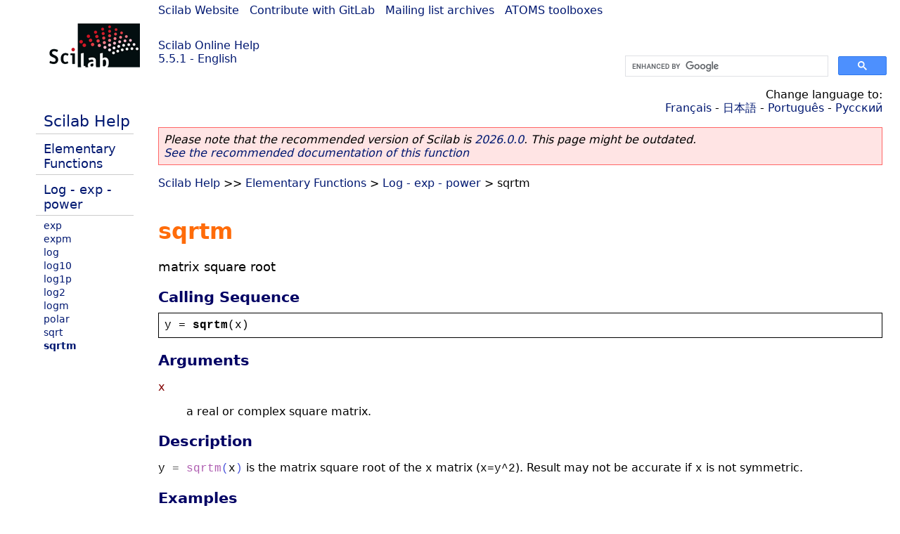

--- FILE ---
content_type: text/html; charset=UTF-8
request_url: https://help.scilab.org/docs/5.5.1/en_US/sqrtm.html
body_size: 2471
content:
<!DOCTYPE html>
<html lang="en">

<head>
  <title>sqrtm - Matrix square root</title>
  <style type="text/css" media="all">
    @import url("/scilab_code.css");
    @import url("/css/c_code.css");
    @import url("/css/xml_code.css");
    @import url("/style.css") not print;
    @import url("/print.css") print;
  </style>
  
  <meta http-equiv="Content-Type" content="text/html" charset="UTF-8" />
  <meta name="viewport" content="width=device-width, initial-scale=1.0">
  
  <link rel="Shortcut icon" href="/favicon.ico" type="image/x-icon" />

  <link rel="canonical" href="https://help.scilab.org/sqrtm" />
  <link rel="alternate" href="https://help.scilab.org/docs/2026.0.0/en_US/sqrtm.html" />
  <link rel="alternate" hreflang="en" href="https://help.scilab.org/docs/5.5.1/en_US/sqrtm.html" />
  <link rel="alternate" hreflang="fr" href="https://help.scilab.org/docs/5.5.1/fr_FR/sqrtm.html" />
  <link rel="alternate" hreflang="ja" href="https://help.scilab.org/docs/5.5.1/ja_JP/sqrtm.html" />
  <link rel="alternate" hreflang="pt" href="https://help.scilab.org/docs/5.5.1/pt_BR/sqrtm.html" />
  <link rel="alternate" hreflang="ru" href="https://help.scilab.org/docs/5.5.1/ru_RU/sqrtm.html" />

    <script defer type="text/javascript" src="/js/jquery.min.js"></script>
    <script defer type="text/javascript" src="/js/tooltip.js"></script>

</head>

<body><!--title=sqrtm--> <!--subtitle=matrix square root-->
<!--generationdate=<span class="generationdate">Thu Oct 02 13:46:47 CEST 2014</span>
-->
<div id="global">

  <div id="myHeader">

    <a href="https://www.scilab.org/">Scilab Website</a> | <a href="https://gitlab.com/scilab/scilab">Contribute with GitLab</a> | <a href="https://lists.scilab.org">Mailing list archives</a> | <a href="https://atoms.scilab.org/">ATOMS toolboxes</a>

    <div id="slogan">
      <a href='/'>Scilab Online Help</a><br />5.5.1 - English
    </div>

    <div id="cadre_help">
      <!--login--><br />
      <script async src="https://cse.google.com/cse.js?cx=a345d9cdc188f444d"></script>
<div id="cse" style="width: 400px">
    <div class="gcse-search" data-webSearchQueryAddition="site:help.scilab.org"></div>
</div>

    </div>
  </div>

  <div id="mainArea">

    <div id="myLeftArea">
      <div class="title">
        <span class="version">Scilab 5.5.1</span>

      </div>
      <ul class="toc">
<li class="root"><a href="index.html">Scilab Help</a></li>
<li class="parent"><a href="section_2cbe47bdd9625e1742e4aa00d40a68e2.html">Elementary Functions</a></li>
<li class="parent"><a href="section_04cf1ffa9b1efa819e5ac20bbde28fce.html">Log - exp - power</a></li>
<li><a href="exp.html">exp</a></li>
<li><a href="expm.html">expm</a></li>
<li><a href="log.html">log</a></li>
<li><a href="log10.html">log10</a></li>
<li><a href="log1p.html">log1p</a></li>
<li><a href="log2.html">log2</a></li>
<li><a href="logm.html">logm</a></li>
<li><a href="polar.html">polar</a></li>
<li><a href="sqrt.html">sqrt</a></li>
<li class="list-active"><a href="sqrtm.html">sqrtm</a></li>
</ul>

    </div>


    <div id="myMiddleArea">

      <div class="editbar">
        <div class="selectlanguage">
          Change language to: <br/><a href='/docs/5.5.1/fr_FR/sqrtm.html'>Français</a>  - <a href='/docs/5.5.1/ja_JP/sqrtm.html'>日本語</a>  - <a href='/docs/5.5.1/pt_BR/sqrtm.html'>Português</a>  - <a href='/docs/5.5.1/ru_RU/sqrtm.html'>Русский</a> 
        </div>

        <div class="favorite">
          <!--favorite-->
        </div>
      </div>
      <p class='deprecated'><span class='versionmodified'>Please note that the recommended version of Scilab is <a href='https://www.scilab.org/download/scilab-2026.0.0'>2026.0.0</a>. This page might be outdated.<br /><a href='/docs/2026.0.0/en_US/sqrtm.html'>See the recommended documentation of this function</a></span></p>
		
			<span class="path"><a href="index.html">Scilab Help</a> &gt;&gt; <a href="section_2cbe47bdd9625e1742e4aa00d40a68e2.html">Elementary Functions</a> &gt; <a href="section_04cf1ffa9b1efa819e5ac20bbde28fce.html">Log - exp - power</a> &gt; sqrtm</span>

      <br />
      <div class="refnamediv"><h1 class="refname">sqrtm</h1>
        <p class="refpurpose">matrix square root</p></div>
    <div class="refsynopsisdiv"><h3 class="title">Calling Sequence</h3>
        <div class="synopsis"><pre><span class="default">y</span><span class="default"> = </span><span class="functionid">sqrtm</span><span class="default">(</span><span class="default">x</span><span class="default">)</span></pre></div></div>
    <div class="refsection"><h3 class="title">Arguments</h3>
        <dl><dt><span class="term">x</span>
                <dd><p class="para">a real or complex square matrix.</p></dd></dt></dl></div>
    <div class="refsection"><h3 class="title">Description</h3>
        <p class="para"><code class="scilabcode"><span class="scilabid">y</span> <span class="scilaboperator">=</span> <span class="scilabmacro">sqrtm</span><span class="scilabopenclose">(</span><span class="scilabid">x</span><span class="scilabopenclose">)</span></code> is the matrix square root of the
            <code class="varname">x</code> matrix (<code class="literal">x=y^2</code>). Result may not be
            accurate if <code class="varname">x</code> is not symmetric.</p></div>
    <div class="refsection"><h3 class="title">Examples</h3>
        <div class="programlisting"><pre class="scilabcode"><span class="scilabid">x</span><span class="scilaboperator">=</span><span class="scilabopenclose">[</span><span class="scilabnumber">0</span> <span class="scilabnumber">1</span><span class="scilabdefault">;</span><span class="scilabnumber">2</span> <span class="scilabnumber">4</span><span class="scilabopenclose">]</span>
<span class="scilabid">w</span><span class="scilaboperator">=</span><span class="scilabmacro">sqrtm</span><span class="scilabopenclose">(</span><span class="scilabid">x</span><span class="scilabopenclose">)</span><span class="scilabdefault">;</span> 
<a class="scilabcommand" href="norm.html">norm</a><span class="scilabopenclose">(</span><span class="scilabid">w</span><span class="scilaboperator">*</span><span class="scilabid">w</span><span class="scilaboperator">-</span><span class="scilabid">x</span><span class="scilabopenclose">)</span>
<span class="scilabid">x</span><span class="scilabopenclose">(</span><span class="scilabnumber">1</span><span class="scilabdefault">,</span><span class="scilabnumber">2</span><span class="scilabopenclose">)</span><span class="scilaboperator">=</span><span class="scilabconstants">%i</span><span class="scilabdefault">;</span>
<span class="scilabid">w</span><span class="scilaboperator">=</span><span class="scilabmacro">sqrtm</span><span class="scilabopenclose">(</span><span class="scilabid">x</span><span class="scilabopenclose">)</span><span class="scilabdefault">;</span><a class="scilabcommand" href="norm.html">norm</a><span class="scilabopenclose">(</span><span class="scilabid">w</span><span class="scilaboperator">*</span><span class="scilabid">w</span><span class="scilaboperator">-</span><span class="scilabid">x</span><span class="scilabdefault">,</span><span class="scilabnumber">1</span><span class="scilabopenclose">)</span></pre></div></div>
    <div class="refsection"><h3 class="title">See Also</h3>
        <ul class="itemizedlist"><li class="member"><a href="expm.html" class="link">expm</a> &#8212; square matrix exponential</li>
            <li class="member"><a href="sqroot.html" class="link">sqroot</a> &#8212; W*W&#0039; hermitian factorization</li></ul></div>

      <!--zone_comment-->

      <table width="100%">    <tr><td colspan="3" class="next"><a href="http://bugzilla.scilab.org/enter_bug.cgi?product=Scilab%20software&component=Documentation%20pages" class="ulink">Report an issue</a></td></tr>
<tr>
          <td width="30%">
            <span class="previous"><a href="sqrt.html">&lt;&lt; sqrt</a></span>

          </td>
          <td width="40%" class="center">
            <span class="top"><a href="section_04cf1ffa9b1efa819e5ac20bbde28fce.html">Log - exp - power</a></span>

          </td>
          <td width="30%" class="next" align="right">
            <span class="next"><a href="section_7e0673f33d2101d0c03dd7a0fd9838ba.html">Floating point &gt;&gt;</a></span>

          </td>
      </tr></table>
      <hr />
    </div>

  </div>


  <div id="myFooter">
    <table width="100%"><tr><td>
          <b>Copyright (c) 2022-2025 (Dassault Systèmes S.E.)</b><br />Copyright (c) 2017-2022 (ESI Group)<br />Copyright (c) 2011-2017 (Scilab Enterprises)<br />Copyright (c) 1989-2012 (INRIA)<br />Copyright (c) 1989-2007 (ENPC)<br />with <a href="https://gitlab.com/scilab/scilab/-/blob/main/scilab/ACKNOWLEDGEMENTS">contributors</a>
          </td><td align="right">
          Last updated:<br /><span class="generationdate">Thu Oct 02 13:46:47 CEST 2014</span>
          <br /><br /><br />
        </td>
    </tr></table>

  </div>
</div>
<script type="text/javascript" src="/_Incapsula_Resource?SWJIYLWA=719d34d31c8e3a6e6fffd425f7e032f3&ns=2&cb=261360203" async></script></body>

</html>